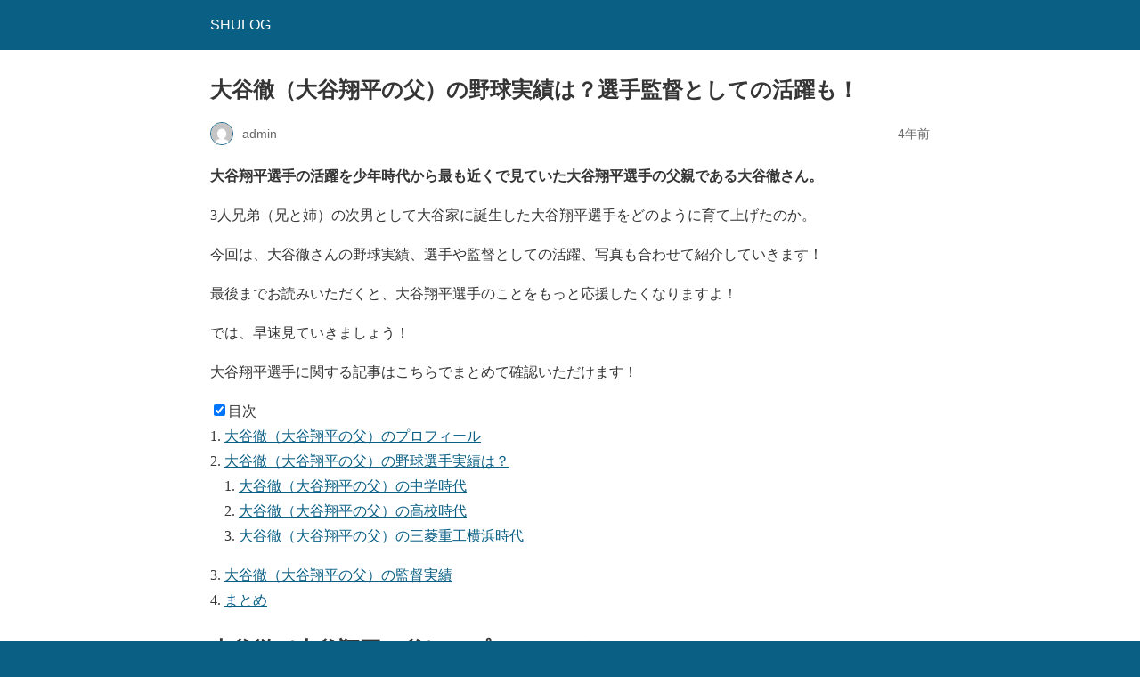

--- FILE ---
content_type: text/html; charset=utf-8
request_url: https://yakimochiya.jp/person/ohtanito-ru/?amp=1
body_size: 9451
content:
<!DOCTYPE html>
<html amp lang="ja" data-amp-auto-lightbox-disable transformed="self;v=1" i-amphtml-layout="" i-amphtml-no-boilerplate="">
<head><meta charset="utf-8"><meta name="viewport" content="width=device-width,minimum-scale=1"><link rel="preconnect" href="https://cdn.ampproject.org"><style amp-runtime="" i-amphtml-version="012510081644000">html{overflow-x:hidden!important}html.i-amphtml-fie{height:100%!important;width:100%!important}html:not([amp4ads]),html:not([amp4ads]) body{height:auto!important}html:not([amp4ads]) body{margin:0!important}body{-webkit-text-size-adjust:100%;-moz-text-size-adjust:100%;-ms-text-size-adjust:100%;text-size-adjust:100%}html.i-amphtml-singledoc.i-amphtml-embedded{-ms-touch-action:pan-y pinch-zoom;touch-action:pan-y pinch-zoom}html.i-amphtml-fie>body,html.i-amphtml-singledoc>body{overflow:visible!important}html.i-amphtml-fie:not(.i-amphtml-inabox)>body,html.i-amphtml-singledoc:not(.i-amphtml-inabox)>body{position:relative!important}html.i-amphtml-ios-embed-legacy>body{overflow-x:hidden!important;overflow-y:auto!important;position:absolute!important}html.i-amphtml-ios-embed{overflow-y:auto!important;position:static}#i-amphtml-wrapper{overflow-x:hidden!important;overflow-y:auto!important;position:absolute!important;top:0!important;left:0!important;right:0!important;bottom:0!important;margin:0!important;display:block!important}html.i-amphtml-ios-embed.i-amphtml-ios-overscroll,html.i-amphtml-ios-embed.i-amphtml-ios-overscroll>#i-amphtml-wrapper{-webkit-overflow-scrolling:touch!important}#i-amphtml-wrapper>body{position:relative!important;border-top:1px solid transparent!important}#i-amphtml-wrapper+body{visibility:visible}#i-amphtml-wrapper+body .i-amphtml-lightbox-element,#i-amphtml-wrapper+body[i-amphtml-lightbox]{visibility:hidden}#i-amphtml-wrapper+body[i-amphtml-lightbox] .i-amphtml-lightbox-element{visibility:visible}#i-amphtml-wrapper.i-amphtml-scroll-disabled,.i-amphtml-scroll-disabled{overflow-x:hidden!important;overflow-y:hidden!important}amp-instagram{padding:54px 0px 0px!important;background-color:#fff}amp-iframe iframe{box-sizing:border-box!important}[amp-access][amp-access-hide]{display:none}[subscriptions-dialog],body:not(.i-amphtml-subs-ready) [subscriptions-action],body:not(.i-amphtml-subs-ready) [subscriptions-section]{display:none!important}amp-experiment,amp-live-list>[update]{display:none}amp-list[resizable-children]>.i-amphtml-loading-container.amp-hidden{display:none!important}amp-list [fetch-error],amp-list[load-more] [load-more-button],amp-list[load-more] [load-more-end],amp-list[load-more] [load-more-failed],amp-list[load-more] [load-more-loading]{display:none}amp-list[diffable] div[role=list]{display:block}amp-story-page,amp-story[standalone]{min-height:1px!important;display:block!important;height:100%!important;margin:0!important;padding:0!important;overflow:hidden!important;width:100%!important}amp-story[standalone]{background-color:#000!important;position:relative!important}amp-story-page{background-color:#757575}amp-story .amp-active>div,amp-story .i-amphtml-loader-background{display:none!important}amp-story-page:not(:first-of-type):not([distance]):not([active]){transform:translateY(1000vh)!important}amp-autocomplete{position:relative!important;display:inline-block!important}amp-autocomplete>input,amp-autocomplete>textarea{padding:0.5rem;border:1px solid rgba(0,0,0,.33)}.i-amphtml-autocomplete-results,amp-autocomplete>input,amp-autocomplete>textarea{font-size:1rem;line-height:1.5rem}[amp-fx^=fly-in]{visibility:hidden}amp-script[nodom],amp-script[sandboxed]{position:fixed!important;top:0!important;width:1px!important;height:1px!important;overflow:hidden!important;visibility:hidden}
/*# sourceURL=/css/ampdoc.css*/[hidden]{display:none!important}.i-amphtml-element{display:inline-block}.i-amphtml-blurry-placeholder{transition:opacity 0.3s cubic-bezier(0.0,0.0,0.2,1)!important;pointer-events:none}[layout=nodisplay]:not(.i-amphtml-element){display:none!important}.i-amphtml-layout-fixed,[layout=fixed][width][height]:not(.i-amphtml-layout-fixed){display:inline-block;position:relative}.i-amphtml-layout-responsive,[layout=responsive][width][height]:not(.i-amphtml-layout-responsive),[width][height][heights]:not([layout]):not(.i-amphtml-layout-responsive),[width][height][sizes]:not(img):not([layout]):not(.i-amphtml-layout-responsive){display:block;position:relative}.i-amphtml-layout-intrinsic,[layout=intrinsic][width][height]:not(.i-amphtml-layout-intrinsic){display:inline-block;position:relative;max-width:100%}.i-amphtml-layout-intrinsic .i-amphtml-sizer{max-width:100%}.i-amphtml-intrinsic-sizer{max-width:100%;display:block!important}.i-amphtml-layout-container,.i-amphtml-layout-fixed-height,[layout=container],[layout=fixed-height][height]:not(.i-amphtml-layout-fixed-height){display:block;position:relative}.i-amphtml-layout-fill,.i-amphtml-layout-fill.i-amphtml-notbuilt,[layout=fill]:not(.i-amphtml-layout-fill),body noscript>*{display:block;overflow:hidden!important;position:absolute;top:0;left:0;bottom:0;right:0}body noscript>*{position:absolute!important;width:100%;height:100%;z-index:2}body noscript{display:inline!important}.i-amphtml-layout-flex-item,[layout=flex-item]:not(.i-amphtml-layout-flex-item){display:block;position:relative;-ms-flex:1 1 auto;flex:1 1 auto}.i-amphtml-layout-fluid{position:relative}.i-amphtml-layout-size-defined{overflow:hidden!important}.i-amphtml-layout-awaiting-size{position:absolute!important;top:auto!important;bottom:auto!important}i-amphtml-sizer{display:block!important}@supports (aspect-ratio:1/1){i-amphtml-sizer.i-amphtml-disable-ar{display:none!important}}.i-amphtml-blurry-placeholder,.i-amphtml-fill-content{display:block;height:0;max-height:100%;max-width:100%;min-height:100%;min-width:100%;width:0;margin:auto}.i-amphtml-layout-size-defined .i-amphtml-fill-content{position:absolute;top:0;left:0;bottom:0;right:0}.i-amphtml-replaced-content,.i-amphtml-screen-reader{padding:0!important;border:none!important}.i-amphtml-screen-reader{position:fixed!important;top:0px!important;left:0px!important;width:4px!important;height:4px!important;opacity:0!important;overflow:hidden!important;margin:0!important;display:block!important;visibility:visible!important}.i-amphtml-screen-reader~.i-amphtml-screen-reader{left:8px!important}.i-amphtml-screen-reader~.i-amphtml-screen-reader~.i-amphtml-screen-reader{left:12px!important}.i-amphtml-screen-reader~.i-amphtml-screen-reader~.i-amphtml-screen-reader~.i-amphtml-screen-reader{left:16px!important}.i-amphtml-unresolved{position:relative;overflow:hidden!important}.i-amphtml-select-disabled{-webkit-user-select:none!important;-ms-user-select:none!important;user-select:none!important}.i-amphtml-notbuilt,[layout]:not(.i-amphtml-element),[width][height][heights]:not([layout]):not(.i-amphtml-element),[width][height][sizes]:not(img):not([layout]):not(.i-amphtml-element){position:relative;overflow:hidden!important;color:transparent!important}.i-amphtml-notbuilt:not(.i-amphtml-layout-container)>*,[layout]:not([layout=container]):not(.i-amphtml-element)>*,[width][height][heights]:not([layout]):not(.i-amphtml-element)>*,[width][height][sizes]:not([layout]):not(.i-amphtml-element)>*{display:none}amp-img:not(.i-amphtml-element)[i-amphtml-ssr]>img.i-amphtml-fill-content{display:block}.i-amphtml-notbuilt:not(.i-amphtml-layout-container),[layout]:not([layout=container]):not(.i-amphtml-element),[width][height][heights]:not([layout]):not(.i-amphtml-element),[width][height][sizes]:not(img):not([layout]):not(.i-amphtml-element){color:transparent!important;line-height:0!important}.i-amphtml-ghost{visibility:hidden!important}.i-amphtml-element>[placeholder],[layout]:not(.i-amphtml-element)>[placeholder],[width][height][heights]:not([layout]):not(.i-amphtml-element)>[placeholder],[width][height][sizes]:not([layout]):not(.i-amphtml-element)>[placeholder]{display:block;line-height:normal}.i-amphtml-element>[placeholder].amp-hidden,.i-amphtml-element>[placeholder].hidden{visibility:hidden}.i-amphtml-element:not(.amp-notsupported)>[fallback],.i-amphtml-layout-container>[placeholder].amp-hidden,.i-amphtml-layout-container>[placeholder].hidden{display:none}.i-amphtml-layout-size-defined>[fallback],.i-amphtml-layout-size-defined>[placeholder]{position:absolute!important;top:0!important;left:0!important;right:0!important;bottom:0!important;z-index:1}amp-img[i-amphtml-ssr]:not(.i-amphtml-element)>[placeholder]{z-index:auto}.i-amphtml-notbuilt>[placeholder]{display:block!important}.i-amphtml-hidden-by-media-query{display:none!important}.i-amphtml-element-error{background:red!important;color:#fff!important;position:relative!important}.i-amphtml-element-error:before{content:attr(error-message)}i-amp-scroll-container,i-amphtml-scroll-container{position:absolute;top:0;left:0;right:0;bottom:0;display:block}i-amp-scroll-container.amp-active,i-amphtml-scroll-container.amp-active{overflow:auto;-webkit-overflow-scrolling:touch}.i-amphtml-loading-container{display:block!important;pointer-events:none;z-index:1}.i-amphtml-notbuilt>.i-amphtml-loading-container{display:block!important}.i-amphtml-loading-container.amp-hidden{visibility:hidden}.i-amphtml-element>[overflow]{cursor:pointer;position:relative;z-index:2;visibility:hidden;display:initial;line-height:normal}.i-amphtml-layout-size-defined>[overflow]{position:absolute}.i-amphtml-element>[overflow].amp-visible{visibility:visible}template{display:none!important}.amp-border-box,.amp-border-box *,.amp-border-box :after,.amp-border-box :before{box-sizing:border-box}amp-pixel{display:none!important}amp-analytics,amp-auto-ads,amp-story-auto-ads{position:fixed!important;top:0!important;width:1px!important;height:1px!important;overflow:hidden!important;visibility:hidden}amp-story{visibility:hidden!important}html.i-amphtml-fie>amp-analytics{position:initial!important}[visible-when-invalid]:not(.visible),form [submit-error],form [submit-success],form [submitting]{display:none}amp-accordion{display:block!important}@media (min-width:1px){:where(amp-accordion>section)>:first-child{margin:0;background-color:#efefef;padding-right:20px;border:1px solid #dfdfdf}:where(amp-accordion>section)>:last-child{margin:0}}amp-accordion>section{float:none!important}amp-accordion>section>*{float:none!important;display:block!important;overflow:hidden!important;position:relative!important}amp-accordion,amp-accordion>section{margin:0}amp-accordion:not(.i-amphtml-built)>section>:last-child{display:none!important}amp-accordion:not(.i-amphtml-built)>section[expanded]>:last-child{display:block!important}
/*# sourceURL=/css/ampshared.css*/</style><meta name="amp-to-amp-navigation" content="AMP-Redirect-To; AMP.navigateTo"><meta name="description" content="大谷翔平選手の活躍を少年時代から最も近くで見ていた大谷翔平選手の父親である大谷徹さん。 3人兄弟（兄と姉）の次男として大"><meta property="og:locale" content="ja_JP"><meta property="og:type" content="article"><meta property="og:title" content="大谷徹（大谷翔平の父）の野球実績は？選手監督としての活躍も！｜SHULOG"><meta property="og:description" content="大谷翔平選手の活躍を少年時代から最も近くで見ていた大谷翔平選手の父親である大谷徹さん。 3人兄弟（兄と姉）の次男として大"><meta property="og:url" content="https://yakimochiya.jp/person/ohtanito-ru/"><meta property="og:site_name" content="SHULOG"><meta property="article:published_time" content="2021-11-15T22:48:59+00:00"><meta name="author" content="admin"><meta name="twitter:card" content="summary_large_image"><meta name="twitter:label1" content="執筆者"><meta name="twitter:data1" content="admin"><meta name="robots" content="index, follow, max-image-preview:large, max-snippet:-1, max-video-preview:-1"><meta name="generator" content="AMP Plugin v2.4.2; mode=reader; theme=legacy"><meta name="generator" content="WordPress 6.8.3"><script async="" src="https://cdn.ampproject.org/v0.mjs" type="module" crossorigin="anonymous"></script><script async nomodule src="https://cdn.ampproject.org/v0.js" crossorigin="anonymous"></script><script src="https://cdn.ampproject.org/v0/amp-twitter-0.1.mjs" async="" custom-element="amp-twitter" type="module" crossorigin="anonymous"></script><script async nomodule src="https://cdn.ampproject.org/v0/amp-twitter-0.1.js" crossorigin="anonymous" custom-element="amp-twitter"></script><style amp-custom="">#amp-mobile-version-switcher{left:0;position:absolute;width:100%;z-index:100}#amp-mobile-version-switcher>a{background-color:#444;border:0;color:#eaeaea;display:block;font-family:-apple-system,BlinkMacSystemFont,Segoe UI,Roboto,Oxygen-Sans,Ubuntu,Cantarell,Helvetica Neue,sans-serif;font-size:16px;font-weight:600;padding:15px 0;text-align:center;-webkit-text-decoration:none;text-decoration:none}#amp-mobile-version-switcher>a:active,#amp-mobile-version-switcher>a:focus,#amp-mobile-version-switcher>a:hover{-webkit-text-decoration:underline;text-decoration:underline}:root{--wp-admin-theme-color:#007cba;--wp-admin-theme-color--rgb:0,124,186;--wp-admin-theme-color-darker-10:#006ba1;--wp-admin-theme-color-darker-10--rgb:0,107,161;--wp-admin-theme-color-darker-20:#005a87;--wp-admin-theme-color-darker-20--rgb:0,90,135;--wp-admin-border-width-focus:2px;--wp-block-synced-color:#7a00df;--wp-block-synced-color--rgb:122,0,223;--wp-bound-block-color:var(--wp-block-synced-color)}@media (min-resolution:192dpi){:root{--wp-admin-border-width-focus:1.5px}}:root{--wp--preset--font-size--normal:16px;--wp--preset--font-size--huge:42px}html :where(.has-border-color){border-style:solid}html :where([data-amp-original-style*=border-top-color]){border-top-style:solid}html :where([data-amp-original-style*=border-right-color]){border-right-style:solid}html :where([data-amp-original-style*=border-bottom-color]){border-bottom-style:solid}html :where([data-amp-original-style*=border-left-color]){border-left-style:solid}html :where([data-amp-original-style*=border-width]){border-style:solid}html :where([data-amp-original-style*=border-top-width]){border-top-style:solid}html :where([data-amp-original-style*=border-right-width]){border-right-style:solid}html :where([data-amp-original-style*=border-bottom-width]){border-bottom-style:solid}html :where([data-amp-original-style*=border-left-width]){border-left-style:solid}html :where(amp-img[class*=wp-image-]),html :where(amp-anim[class*=wp-image-]){height:auto;max-width:100%}:where(figure){margin:0 0 1em}html :where(.is-position-sticky){--wp-admin--admin-bar--position-offset:var(--wp-admin--admin-bar--height,0px)}@media screen and (max-width:600px){html :where(.is-position-sticky){--wp-admin--admin-bar--position-offset:0px}}button[overflow]{bottom:0}amp-img img,amp-img noscript{image-rendering:inherit;object-fit:inherit;object-position:inherit}html{background:#0a5f85}body{background:#fff;color:#353535;font-family:Georgia,"Times New Roman",Times,Serif;font-weight:300;line-height:1.75}p,ol,ul{margin:0 0 1em;padding:0}a,a:visited{color:#0a5f85}a:hover,a:active,a:focus{color:#353535}blockquote{color:#353535;background:rgba(127,127,127,.125);border-left:2px solid #0a5f85;margin:8px 0 24px 0;padding:16px}blockquote p:last-child{margin-bottom:0}.amp-wp-meta,.amp-wp-header div,.amp-wp-title,.amp-wp-tax-category,.amp-wp-footer p,.back-to-top{font-family:-apple-system,BlinkMacSystemFont,"Segoe UI","Roboto","Oxygen-Sans","Ubuntu","Cantarell","Helvetica Neue",sans-serif}.amp-wp-header{background-color:#0a5f85}.amp-wp-header div{color:#fff;font-size:1em;font-weight:400;margin:0 auto;max-width:calc(840px - 32px);padding:.875em 16px;position:relative}.amp-wp-header a{color:#fff;text-decoration:none}.amp-wp-article{color:#353535;font-weight:400;margin:1.5em auto;max-width:840px;overflow-wrap:break-word;word-wrap:break-word}.amp-wp-article-header{align-items:center;align-content:stretch;display:flex;flex-wrap:wrap;justify-content:space-between;margin:1.5em 16px 0}.amp-wp-title{color:#353535;display:block;flex:1 0 100%;font-weight:900;margin:0 0 .625em;width:100%}.amp-wp-meta{color:#696969;display:inline-block;flex:2 1 50%;font-size:.875em;line-height:1.5em;margin:0 0 1.5em;padding:0}.amp-wp-article-header .amp-wp-meta:last-of-type{text-align:right}.amp-wp-article-header .amp-wp-meta:first-of-type{text-align:left}.amp-wp-byline amp-img,.amp-wp-byline .amp-wp-author{display:inline-block;vertical-align:middle}.amp-wp-byline amp-img{border:1px solid #0a5f85;border-radius:50%;position:relative;margin-right:6px}.amp-wp-posted-on{text-align:right}.amp-wp-article-content{margin:0 16px}.amp-wp-article-content ul,.amp-wp-article-content ol{margin-left:1em}.amp-wp-article-content amp-img{margin:0 auto}.amp-wp-article-footer .amp-wp-meta{display:block}.amp-wp-tax-category{color:#696969;font-size:.875em;line-height:1.5em;margin:1.5em 16px}.amp-wp-footer{border-top:1px solid #c2c2c2;margin:calc(1.5em - 1px) 0 0}.amp-wp-footer div{margin:0 auto;max-width:calc(840px - 32px);padding:1.25em 16px 1.25em;position:relative}.amp-wp-footer h2{font-size:1em;line-height:1.375em;margin:0 0 .5em}.amp-wp-footer p{color:#696969;font-size:.8em;line-height:1.5em;margin:0 85px 0 0}.amp-wp-footer a{text-decoration:none}.back-to-top{bottom:1.275em;font-size:.8em;font-weight:600;line-height:2em;position:absolute;right:16px}.amp-wp-fa9aecc:not(#_#_#_#_#_){display:block}

/*# sourceURL=amp-custom.css */</style><link rel="canonical" href="https://yakimochiya.jp/person/ohtanito-ru/"><script type="application/ld+json" class="yoast-schema-graph">{"@context":"https://schema.org","@graph":[{"@type":"WebPage","@id":"https://yakimochiya.jp/person/ohtanito-ru/","url":"https://yakimochiya.jp/person/ohtanito-ru/","name":"\u5927\u8c37\u5fb9\uff08\u5927\u8c37\u7fd4\u5e73\u306e\u7236\uff09\u306e\u91ce\u7403\u5b9f\u7e3e\u306f\uff1f\u9078\u624b\u76e3\u7763\u3068\u3057\u3066\u306e\u6d3b\u8e8d\u3082\uff01\uff5cSHULOG","isPartOf":{"@id":"https://yakimochiya.jp/#website"},"datePublished":"2021-11-15T22:48:59+00:00","dateModified":"2021-11-15T22:48:59+00:00","author":{"@id":"https://yakimochiya.jp/#/schema/person/ee4c08bf5500fb0837314d8feb75cbfe"},"description":"\u5927\u8c37\u7fd4\u5e73\u9078\u624b\u306e\u6d3b\u8e8d\u3092\u5c11\u5e74\u6642\u4ee3\u304b\u3089\u6700\u3082\u8fd1\u304f\u3067\u898b\u3066\u3044\u305f\u5927\u8c37\u7fd4\u5e73\u9078\u624b\u306e\u7236\u89aa\u3067\u3042\u308b\u5927\u8c37\u5fb9\u3055\u3093\u3002 3\u4eba\u5144\u5f1f\uff08\u5144\u3068\u59c9\uff09\u306e\u6b21\u7537\u3068\u3057\u3066\u5927","breadcrumb":{"@id":"https://yakimochiya.jp/person/ohtanito-ru/#breadcrumb"},"inLanguage":"ja","potentialAction":[{"@type":"ReadAction","target":["https://yakimochiya.jp/person/ohtanito-ru/"]}]},{"@type":"BreadcrumbList","@id":"https://yakimochiya.jp/person/ohtanito-ru/#breadcrumb","itemListElement":[{"@type":"ListItem","position":1,"name":"\u30db\u30fc\u30e0","item":"https://yakimochiya.jp/"},{"@type":"ListItem","position":2,"name":"\u5927\u8c37\u5fb9\uff08\u5927\u8c37\u7fd4\u5e73\u306e\u7236\uff09\u306e\u91ce\u7403\u5b9f\u7e3e\u306f\uff1f\u9078\u624b\u76e3\u7763\u3068\u3057\u3066\u306e\u6d3b\u8e8d\u3082\uff01"}]},{"@type":"WebSite","@id":"https://yakimochiya.jp/#website","url":"https://yakimochiya.jp/","name":"SHULOG","description":"","potentialAction":[{"@type":"SearchAction","target":{"@type":"EntryPoint","urlTemplate":"https://yakimochiya.jp/?s={search_term_string}"},"query-input":"required name=search_term_string"}],"inLanguage":"ja"},{"@type":"Person","@id":"https://yakimochiya.jp/#/schema/person/ee4c08bf5500fb0837314d8feb75cbfe","name":"admin","image":{"@type":"ImageObject","inLanguage":"ja","@id":"https://yakimochiya.jp/#/schema/person/image/","url":"https://secure.gravatar.com/avatar/67ce1f606389aed55f4c1cf22a52ac984cb141381add01aef79542e99eb65c1a?s=96\u0026d=mm\u0026r=g","contentUrl":"https://secure.gravatar.com/avatar/67ce1f606389aed55f4c1cf22a52ac984cb141381add01aef79542e99eb65c1a?s=96\u0026d=mm\u0026r=g","caption":"admin"},"sameAs":["http://yakimochiya.jp"],"url":"https://yakimochiya.jp/author/admin/"}]}</script><title>大谷徹（大谷翔平の父）の野球実績は？選手監督としての活躍も！｜SHULOG</title></head>

<body class="">

<header id="top" class="amp-wp-header">
	<div>
		<a href="https://yakimochiya.jp/?amp=1">
									<span class="amp-site-title">
				SHULOG			</span>
		</a>
	</div>
</header>

<article class="amp-wp-article">
	<header class="amp-wp-article-header">
		<h1 class="amp-wp-title">大谷徹（大谷翔平の父）の野球実績は？選手監督としての活躍も！</h1>
			<div class="amp-wp-meta amp-wp-byline">
					<amp-img src="https://secure.gravatar.com/avatar/67ce1f606389aed55f4c1cf22a52ac984cb141381add01aef79542e99eb65c1a?s=72&amp;d=mm&amp;r=g" srcset="
					https://secure.gravatar.com/avatar/67ce1f606389aed55f4c1cf22a52ac984cb141381add01aef79542e99eb65c1a?s=24&amp;d=mm&amp;r=g 1x,
					https://secure.gravatar.com/avatar/67ce1f606389aed55f4c1cf22a52ac984cb141381add01aef79542e99eb65c1a?s=48&amp;d=mm&amp;r=g 2x,
					https://secure.gravatar.com/avatar/67ce1f606389aed55f4c1cf22a52ac984cb141381add01aef79542e99eb65c1a?s=72&amp;d=mm&amp;r=g 3x
				" alt="admin" width="24" height="24" layout="fixed" class="i-amphtml-layout-fixed i-amphtml-layout-size-defined" style="width:24px;height:24px" i-amphtml-layout="fixed"></amp-img>
				<span class="amp-wp-author author vcard">admin</span>
	</div>
<div class="amp-wp-meta amp-wp-posted-on">
	<time datetime="2021-11-15T22:48:59+00:00">
		4年前	</time>
</div>
	</header>

	
	<div class="amp-wp-article-content">
		
<p><span class="carat_line"><strong>大谷翔平選手の活躍を少年時代から最も近くで見ていた大谷翔平選手の父親である大谷徹さん。</strong></span></p>
<p>3人兄弟（兄と姉）の次男として大谷家に誕生した大谷翔平選手をどのように育て上げたのか。</p>
<p>今回は、大谷徹さんの野球実績、選手や監督としての活躍、写真も合わせて紹介していきます！</p>
<p>最後までお読みいただくと、大谷翔平選手のことをもっと応援したくなりますよ！</p>
<p>では、早速見ていきましょう！</p>
<div class="simple-box7">
<p>大谷翔平選手に関する記事はこちらでまとめて確認いただけます！</p>
<p> <a href="https://yakimochiya.jp/ohtanishohei-page/?amp=1" class="blog-card"></a></p>
<div class="blog-card-hl-box"><i class="jic jin-ifont-post"></i><span class="blog-card-hl"></span></div>
<div class="blog-card-box"></div>
<p> </p></div>
<div class="sponsor-h2-center"></div>
<div class="ad-single-h2"></div>
<div id="rtoc-mokuji-wrapper" class="rtoc-mokuji-content frame2 preset1 animation-fade rtoc_open default" data-id="1971"></div>

  <div id="toc" class="toc tnt-number toc-center tnt-number border-element"><input type="checkbox" class="toc-checkbox" id="toc-checkbox-2" checked><label class="toc-title" for="toc-checkbox-2">目次</label>
    <div class="toc-content">
    <ol class="toc-list open"><li><a href="#toc1" tabindex="0">大谷徹（大谷翔平の父）のプロフィール</a></li><li><a href="#toc2" tabindex="0">大谷徹（大谷翔平の父）の野球選手実績は？</a><ol><li><a href="#toc3" tabindex="0">大谷徹（大谷翔平の父）の中学時代</a></li><li><a href="#toc4" tabindex="0">大谷徹（大谷翔平の父）の高校時代</a></li><li><a href="#toc5" tabindex="0">大谷徹（大谷翔平の父）の三菱重工横浜時代</a></li></ol></li><li><a href="#toc6" tabindex="0">大谷徹（大谷翔平の父）の監督実績</a></li><li><a href="#toc7" tabindex="0">まとめ</a></li></ol>
    </div>
  </div>

<h2 id="rtoc-1"><span id="toc1">大谷徹（大谷翔平の父）のプロフィール</span></h2>
<amp-twitter width="auto" height="197" layout="fixed-height" data-tweetid="938626641336643584" class="twitter-tweet i-amphtml-layout-fixed-height i-amphtml-layout-size-defined" style="height:197px" i-amphtml-layout="fixed-height"><button overflow type="button">続きを見る</button><blockquote class="twitter-tweet" placeholder="">
<p dir="ltr" lang="ja">親ありて：大谷翔平さんの父　正直で真っすぐな人間に<a href="https://t.co/hEOmmevsSw">https://t.co/hEOmmevsSw</a><a href="https://twitter.com/hashtag/%E5%A4%A7%E8%B0%B7%E7%BF%94%E5%B9%B3?src=hash&amp;ref_src=twsrc%5Etfw">#大谷翔平</a> <a href="https://t.co/hJGY9qbAT3">pic.twitter.com/hJGY9qbAT3</a></p>
<p>— 楽天Infoseekニュース (@Infoseeknews) <a href="https://twitter.com/Infoseeknews/status/938626641336643584?ref_src=twsrc%5Etfw">December 7, 2017</a></p>
</blockquote></amp-twitter>
<p>参考文献：<a rel="noopener" href="https://ja.wikipedia.org/wiki/%E5%A4%A7%E8%B0%B7%E5%BE%B9" target="_blank">wikipedia</a></p>
<div class="simple-box4">
<ul>
<li><strong>名前：大谷 徹（おおたに とおる）</strong></li>
<li><strong>出身地:岩手県北上市和賀町</strong></li>
<li><strong>生年月日:1962年（58 – 59歳）</strong></li>
<li><strong>身長:182 cm</strong></li>
<li><strong>投球打席:右投左打</strong></li>
<li><strong>ポジション:外野手</strong></li>
<li><strong>出身高校：岩手県立黒沢尻工業高等学校</strong></li>
<li><strong>勤め先：三菱重工横浜　-　トヨタ自動車東日本</strong></li>
</ul></div>
<p><span class="carat_line"><strong>「正直でまっすぐな人間に」3人の子どもを育てあげた大谷徹さん。</strong></span></p>
<p>メジャーリーグで今まで見たことのない金字塔を打ち立てる息子を持つ父親の野球観はどのようなものなのでしょうか。</p>
<p>詳しく調べてみました！</p>
<p>  </p>
<h2 id="rtoc-2"><span id="toc2">大谷徹（大谷翔平の父）の野球選手実績は？</span></h2>
<p>大谷徹さん自身は、小学生の頃から野球に没頭していました。</p>
<p>きっかけは、<span class="carat_line"><strong>「父親に野球を勧められたから」</strong></span>だったそうです。</p>
<p>スポーツをはじめるきっかけの多くは”親”と言われますが、<span class="carat_line"><strong>大谷徹さんも大谷翔平選手も”親”がきっかけで野球を始めている</strong></span>ようですね。</p>
<p>では、中学校以降はどのような選手だったのでしょうか。</p>
<h3 id="rtoc-3"><span id="toc3">大谷徹（大谷翔平の父）の中学時代</span></h3>
<p>実は、中学校入学後、すぐに野球部に入部し大活躍！というわけではありませんでした。</p>
<p>というのも、<span class="carat_line"><strong>当時の野球部は坊主頭で五厘にするのが当たり前の時代</strong></span>でした。</p>
<p>それを避けるべく、中学校では陸上部に所属していました。</p>
<p><span class="carat_line"><strong>中学2年生時に100m走、走高跳、砲丸投の3競技で岩手県大会に入賞</strong></span>するなど、陸上に本腰を入れれば優秀な成績を残せるような方でした。</p>
<p>しかし、<span class="carat_line"><strong>”個人競技”である陸上だからこそ、”自分自身”に結果や成績が目に見えて付くことが嫌で、中学2年生の途中から野球部に所属</strong></span>することになりました。</p>
<p>大谷翔平選手の父親なだけあり、エースで4番を打っており、のちに大谷翔平選手が進学した花巻東高校や盛岡大付属高校といった岩手県屈指の強豪校から声をかけられるなど、注目が集まったようです。</p>
<p>最終的には、将来を見据えたうえで工業高校である岩手県立黒沢尻工業（通称：黒工）へ進学し野球を続けていました。</p>
<h3 id="rtoc-4"><span id="toc4">大谷徹（大谷翔平の父）の高校時代</span></h3>
<p>黒工へ進学後は、1年生から野球に没頭していました。</p>
<p>しかし、活躍していたものの、<span class="carat_line"><strong>1年生の時に投手としての道を変え、外野手としてプレーする</strong></span>ことになりました。</p>
<p>短距離は陸上をやっていたことからめちゃくちゃ早かったようで、それを<span class="carat_line"><strong>うまく生かすために左打にシフト</strong></span>するほどのものだったようです。</p>
<p><span class="carat_line"><strong>大谷翔平選手も右投げ左打ち</strong></span>ですし、快足を生かした1番バッター、似ている部分が多いですね。</p>
<p>塁に出ることが最も大事と言われる1番バッターで活躍し、外野手としての強肩を生かしながらのプレーを3年生まで続けたようです。</p>
<p><span class="carat_line"><strong>甲子園出場はなかったものの、個人としての実力があったため、三菱重工横浜野球部の選考を受け、合格したため、三菱重工横浜に就職</strong></span>しました。</p>
<h3 id="rtoc-5"><span id="toc5">大谷徹（大谷翔平の父）の三菱重工横浜時代</span></h3>
<p>三菱重工横浜へ就職し、仕事と野球の二刀流に没頭していましたが<span class="carat_line"><strong>1年目に肩を負傷し、24歳で現役としての野球人生を終えました。</strong></span></p>
<p>仕事に夢中に取り組む一方で、<span class="carat_line"><strong>結婚や育児も熱心に取り組んでいた</strong></span>ようです。</p>
<p>筆者自身も2児の父親ですが、子育てと仕事の両立は本当に難しいですよね。</p>
<p>それに加えて野球までやってとなると、考えただけで少し呼吸が苦しくなりそうです笑</p>
<p>  </p>
<h2 id="rtoc-6"><span id="toc6">大谷徹（大谷翔平の父）の監督実績</span></h2>
<p>こうして現役としての野球人生を終えた大谷徹さん。</p>
<p>1986年に選手としての活動を終えた後、2002年に転機が訪れます。</p>
<p>1994年に生まれた大谷翔平さんが<span class="carat_line"><strong>地元の野球チームに加入することになると、そのチームのコーチをやる</strong></span>ようになっていきました。</p>
<p>最終的にそのクラブの監督を務めることになり、大谷翔平選手の活躍だけでなく、大谷翔平選手を含めたチームメイトを最も近くで育てている存在になりました。</p>
<p>大谷翔平選手が中学校へ進学した際には、息子の所属するクラブチームが変更となったため、<span class="carat_line"><strong>当時やっていた監督の座から降り、大谷翔平選手が所属することになったクラブチームのコーチへと転向</strong></span>しました。</p>
<p> <br> <ins class="adsbygoogle amp-wp-fa9aecc" data-ad-client="ca-pub-2479249771394624" data-ad-slot="5304730827" data-ad-format="auto" data-full-width-responsive="true" data-amp-original-style="display:block"></ins><br>  </p>
<h2 id="rtoc-7"><span id="toc7">まとめ</span></h2>
<p>大谷翔平選手の父親である大谷徹さんの野球関連情報をまとめてみました。</p>
<p>どのようにして”日本の宝”が育ったか少しでもお判りいただけましたでしょうか。</p>
<p>この記事で伝えたかったこと、<span class="carat_line"><strong>それは”子は親の鏡”である</strong></span>ということです。</p>
<p><span class="carat_line"><strong>親が何事も前向きにとらえて何とか前に進んでいく姿を子どもは必ず見ています。</strong></span></p>
<p>少しでもそのような気になっていただけたら幸いです。</p>
<p>ということで今回は「」と題してお送りしました！</p>
<p>最後までお読みいただきありがとうございました！</p>
<div class="simple-box7">
<p>大谷翔平選手に関する記事はこちらでまとめて確認いただけます！</p>
<p> <a href="https://yakimochiya.jp/ohtanishohei-page/?amp=1" class="blog-card"></a></p>
<div class="blog-card-hl-box"><i class="jic jin-ifont-post"></i><span class="blog-card-hl"></span></div>
<div class="blog-card-box"></div>
<p> </p></div>
<p> </p>

	</div>

	<footer class="amp-wp-article-footer">
			<div class="amp-wp-meta amp-wp-tax-category">
		カテゴリー: <a href="https://yakimochiya.jp/category/person/?amp=1" rel="category tag">人物</a>	</div>

	</footer>
</article>

<footer class="amp-wp-footer">
	<div>
		<h2>SHULOG</h2>
		<a href="#top" class="back-to-top">トップへ戻る</a>
	</div>
</footer>


		<div id="amp-mobile-version-switcher">
			<a rel="nofollow" href="https://yakimochiya.jp/person/ohtanito-ru/?noamp=mobile">
				モバイルバージョンを終了			</a>
		</div>

				

</body></html>
